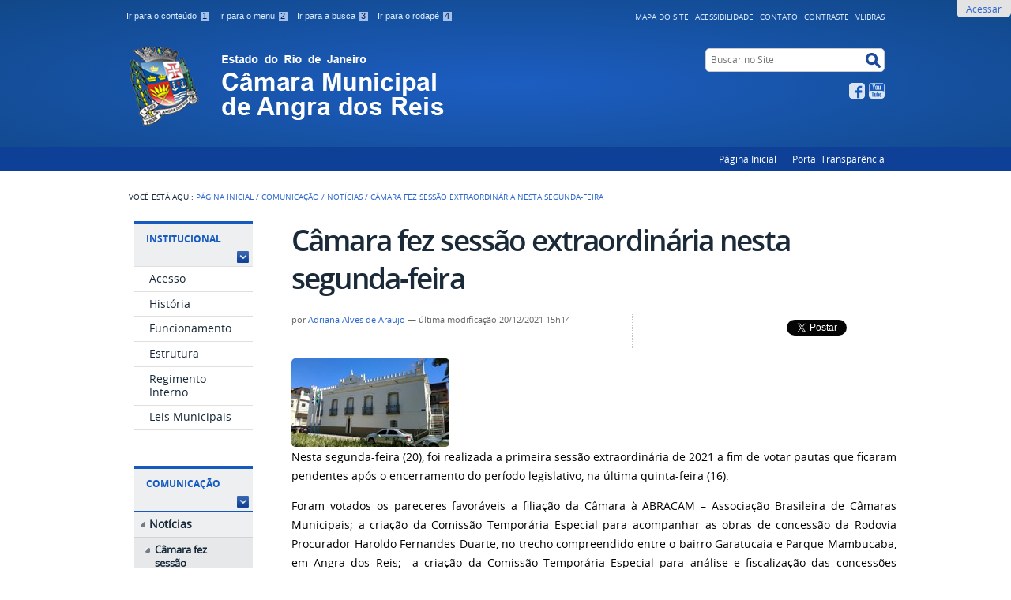

--- FILE ---
content_type: text/html;charset=utf-8
request_url: https://www.angradosreis.rj.leg.br/Comunicacao/noticias/camara-fez-sessao-extraordinaria-nesta-segunda-feira
body_size: 7842
content:
<!DOCTYPE html>
<html lang="pt-br" dir="ltr">

<head>
    <meta http-equiv="Content-Type" content="text/html; charset=utf-8">

    
        <base href="https://www.angradosreis.rj.leg.br/Comunicacao/noticias/camara-fez-sessao-extraordinaria-nesta-segunda-feira"><!--[if lt IE 7]></base><![endif]-->
    

    
        <meta property="og:title" content="Câmara fez sessão extraordinária nesta segunda-feira">
<meta property="og:description" content="">
<meta property="og:type" content="article">
<meta property="og:url" content="https://www.angradosreis.rj.leg.br/Comunicacao/noticias/camara-fez-sessao-extraordinaria-nesta-segunda-feira">
<meta property="og:image" content="https://www.angradosreis.rj.leg.br/Comunicacao/noticias/camara-fez-sessao-extraordinaria-nesta-segunda-feira/@@images/a17c43c3-8f66-45b4-9ea2-6e95a4b79a4d.jpeg">

  <meta property="og:image:height" content="432">
  <meta property="og:image:width" content="768">
  <meta property="og:image:type" content="image/jpeg">

<meta property="og:locale" content="pt_BR">
<meta property="og:site_name" content="Câmara Municipal">


  

  
  
  <script>
    (function() {
        var po = document.createElement('script');
        po.async = true;
        po.src = document.location.protocol + '//connect.facebook.net/pt_BR/all.js#xfbml=1';
        var head = document.getElementsByTagName('head')[0];
        head.appendChild(po);
    }());
    </script>




  

  <meta name="twitter:card" content="summary_large_image">
  <meta name="twitter:site" content="@">
  






  
    <style type="text/css" media="screen">@import url(https://www.angradosreis.rj.leg.br/portal_css/Sunburst%20Theme/resourceportalmodelo.themestylescontraste-cachekey-054dc51930e8fe7824f962e0a51cd680.css);</style>
    <link rel="stylesheet" type="text/css" media="screen" href="https://www.angradosreis.rj.leg.br/portal_css/Sunburst%20Theme/resourceportalmodelo.themestylesreset-cachekey-9a83d4c16a377c566215afadeb60a018.css">
    <link rel="stylesheet" type="text/css" href="https://www.angradosreis.rj.leg.br/portal_css/Sunburst%20Theme/base-cachekey-ab1f74d4a703a5a0971486aa28126ebd.css">
    <link rel="stylesheet" type="text/css" media="screen" href="https://www.angradosreis.rj.leg.br/portal_css/Sunburst%20Theme/resourceplone.app.jquerytools.dateinput-cachekey-76af3fc4e8b952407ddd26cceb59caa0.css">
        <!--[if lt IE 8]>    
    
    <link rel="stylesheet" type="text/css" media="screen" href="https://www.angradosreis.rj.leg.br/portal_css/Sunburst%20Theme/IEFixes-cachekey-db173e8c2235e38b662f35c5d4a5f83f.css" />
        <![endif]-->
    
    <link rel="stylesheet" type="text/css" media="screen" href="https://www.angradosreis.rj.leg.br/portal_css/Sunburst%20Theme/resourcecollective.covercontentchooser-cachekey-49b9c10e35b5dab1d76b32012be3a7bd.css">
    <style type="text/css" media="screen">@import url(https://www.angradosreis.rj.leg.br/portal_css/Sunburst%20Theme/resourcecollective.flowplayer.cssflowplayer-cachekey-7875032c4df97a03382a2ab22f351b03.css);</style>
    <style type="text/css" media="screen">@import url(https://www.angradosreis.rj.leg.br/portal_css/Sunburst%20Theme/resourcecollective.pollscsscollective.polls-cachekey-b262076db86d7792f323238ee83e2381.css);</style>
    <link rel="stylesheet" type="text/css" media="screen" href="https://www.angradosreis.rj.leg.br/portal_css/Sunburst%20Theme/resourceportalmodelo.themestylestemabase-cachekey-8c685ac83103df90dcb8473f14906173.css">
    <style type="text/css" media="all">@import url(https://www.angradosreis.rj.leg.br/portal_css/Sunburst%20Theme/solgema_contextualcontentmenu-cachekey-77686d06aa835ad26dba28b32112fc5c.css);</style>
    <link rel="stylesheet" type="text/css" media="all" href="https://www.angradosreis.rj.leg.br/portal_css/Sunburst%20Theme/ploneCustom-cachekey-0b0e6233d5878822c2a0d82a9c0fce36.css">
    <link rel="stylesheet" type="text/css" media="screen" href="//netdna.bootstrapcdn.com/font-awesome/3.2.1/css/font-awesome.min.css">
    <link rel="stylesheet" type="text/css" href="https://www.angradosreis.rj.leg.br/portal_css/Sunburst%20Theme/resourceplone.formwidget.datetimestyles-cachekey-c4b7b1e0ffbf3fad7a41ea555033f838.css">
    <style type="text/css" media="screen">@import url(https://www.angradosreis.rj.leg.br/portal_css/Sunburst%20Theme/easynewsletter-cachekey-a26735aa3923b4a49caac05167e0c330.css);</style>
    <link rel="stylesheet" type="text/css" href="https://www.angradosreis.rj.leg.br/portal_css/Sunburst%20Theme/embedder-cachekey-cb2bef4f4dd5bad1cdc260f1379145c5.css">
    <style type="text/css" media="screen">@import url(https://www.angradosreis.rj.leg.br/portal_css/Sunburst%20Theme/resourcecollective.js.colorpicker-cachekey-f78ed94e0a59f09e5739f8e8a0adb4b8.css);</style>
    <link rel="stylesheet" type="text/css" media="screen" href="https://www.angradosreis.rj.leg.br/portal_css/Sunburst%20Theme/resourceplone.formwidget.autocompletejquery.autocomplete-cachekey-fd1f697b8c087b83f8619064c4e39d78.css">
    <style type="text/css" media="screen">@import url(https://www.angradosreis.rj.leg.br/portal_css/Sunburst%20Theme/resourceplone.formwidget.contenttreecontenttree-cachekey-9af6a81eb16201236b08d580c3de1103.css);</style>
    <link rel="stylesheet" type="text/css" media="screen" href="https://www.angradosreis.rj.leg.br/portal_css/Sunburst%20Theme/resourcesl_stylesheetssocial_like-cachekey-8da4fdeb4250c2d8c88a648060fb0e27.css">
    <style type="text/css" media="screen">@import url(https://www.angradosreis.rj.leg.br/portal_css/Sunburst%20Theme/resourceplonetruegallery-portlet-cachekey-ec707b9bdeb50fe731877fd6796f1d58.css);</style>

  
  
    <script type="text/javascript" src="https://cdnjs.cloudflare.com/ajax/libs/html5shiv/3.7.3/html5shiv.min.js"></script>
    <script type="text/javascript" src="https://www.angradosreis.rj.leg.br/portal_javascripts/Sunburst%20Theme/resourceplone.app.jquery-cachekey-ee7e7c92dc96292ab721257da625c696.js"></script>
    <script type="text/javascript" src="https://www.angradosreis.rj.leg.br/portal_javascripts/Sunburst%20Theme/resourcecollective.galleria-cachekey-927567be5f0266037f0cea84f989f0f2.js"></script>
    <script type="text/javascript" src="https://www.angradosreis.rj.leg.br/portal_javascripts/Sunburst%20Theme/resourcecollective.js.bootstrapjsbootstrap.min-cachekey-85301c37e1e8f82c3db98df99ada01ad.js"></script>
    <script type="text/javascript" src="https://www.angradosreis.rj.leg.br/portal_javascripts/Sunburst%20Theme/resourcecollective.flowplayerflowplayer.min-cachekey-fb81b00df85164e25e72c1fa81ab189c.js"></script>
       <!--[if lte IE 8]>
     
    <script type="text/javascript" src="https://www.angradosreis.rj.leg.br/portal_javascripts/Sunburst%20Theme/resourcecollective.pollsjsexcanvas.min-cachekey-c6c2510b27104a489a1d7a306d2e0fe0.js"></script>
       <![endif]-->
     
    <script type="text/javascript" src="https://www.angradosreis.rj.leg.br/portal_javascripts/Sunburst%20Theme/resourcecollective.pollsjspolls-cachekey-04afd3cae00db230cb7cb96baa81bf61.js"></script>
    <script type="text/javascript" src="https://www.angradosreis.rj.leg.br/portal_javascripts/Sunburst%20Theme/resourcecollective.z3cform.datagridfielddatagridfield-cachekey-41b706105a97d7c6f01ed570e93ed588.js"></script>
    <script type="text/javascript" src="https://www.angradosreis.rj.leg.br/portal_javascripts/Sunburst%20Theme/resourcesc.embeddervideo-jsvideo-cachekey-394f2d61a03f8c34e23696deafd7fe28.js"></script>
    <script type="text/javascript" src="https://www.angradosreis.rj.leg.br/portal_javascripts/Sunburst%20Theme/resourcecollective.js.colorpicker.jseye-cachekey-e3ae14a81f4132f5510e79c068d493a8.js"></script>
    <script type="text/javascript" src="https://www.angradosreis.rj.leg.br/portal_javascripts/Sunburst%20Theme/resourcecollective.oembed-cachekey-7f6c1176ce0390c0188509a041bb7393.js"></script>


<title>Câmara fez sessão extraordinária nesta segunda-feira — Câmara Municipal</title>
        
    <link rel="author" href="https://www.angradosreis.rj.leg.br/author/7239" title="Informações do Autor">


    <link rel="canonical" href="https://www.angradosreis.rj.leg.br/Comunicacao/noticias/camara-fez-sessao-extraordinaria-nesta-segunda-feira">
<link rel="alternate" type="application/json+oembed" href="https://www.angradosreis.rj.leg.br/@@oembed?url=https%3A%2F%2Fwww.angradosreis.rj.leg.br%2FComunicacao%2Fnoticias%2Fcamara-fez-sessao-extraordinaria-nesta-segunda-feira&amp;format=json" title="Câmara fez sessão extraordinária nesta segunda-feira oEmbed Profile">
<link rel="alternate" type="text/xml+oembed" href="https://www.angradosreis.rj.leg.br/@@oembed?url=https%3A%2F%2Fwww.angradosreis.rj.leg.br%2FComunicacao%2Fnoticias%2Fcamara-fez-sessao-extraordinaria-nesta-segunda-feira&amp;format=xml" title="Câmara fez sessão extraordinária nesta segunda-feira oEmbed Profile">


    
    



<script type="text/javascript">var jqueryOmebedSettings = {embedMethod: "replace",defaultOEmbedProvider: "plone",activate_jqueryoembed_integration: true};</script>
<script type="text/javascript">
$(document).ready(function() {
    // can use links inside div.oembed too since "a" don't work for tinymce styles
    $("a.oembed,.oembed a").oembed(null, jqueryOmebedSettings);
});
</script>

<script type="text/javascript">
        jQuery(function($){
            if (typeof($.datepicker) != "undefined"){
              $.datepicker.setDefaults(
                jQuery.extend($.datepicker.regional['pt-BR'],
                {dateFormat: 'dd/mm/yy'}));
            }
        });
        </script>


    <link rel="previous" href="https://www.angradosreis.rj.leg.br/Comunicacao/noticias/camara-fara-processo-de-concorrencia-para-contratacao-de-prestadores-de-servicos" title="Go to previous item">

    <link rel="next" href="https://www.angradosreis.rj.leg.br/Comunicacao/noticias/camara-fara-sessao-solene-alusiva-ao-aniversario-da-cidade" title="Go to next item">





    <link rel="search" href="https://www.angradosreis.rj.leg.br/@@search" title="Buscar neste site">



        
        
        
        
        

        
        <meta name="generator" content="Plone - http://plone.org">
    

    <meta content="width=device-width, initial-scale=1.0" name="viewport">

    <link rel="shortcut icon" href="/++theme++angra/img/cmar.ico" type="image/x-icon">
    <link rel="apple-touch-icon" href="/++theme++angra/img/touch_icon.png">

    <!-- Plone CSS - only for preview, will be removed in rules.xml -->
    

    <!-- Theme CSS - only for preview, will be removed in rules and added in CSS registry -->
    <link media="all" href="/++theme++angra/css/main.css" type="text/css" rel="stylesheet" id="main-css">
    <link media="all" href="/++theme++angra/css/style.css" type="text/css" rel="stylesheet">
    <link media="all" href="/++theme++angra/galleria-theme/galleria.tema-idg-azul.css" type="text/css" rel="stylesheet">
    <script src="/++theme++angra/javascript/function.js" type="text/javascript"></script>
</head>

<body dir="ltr" class="template-newsitem_view portaltype-news-item site-portal section-Comunicacao subsection-noticias subsection-noticias-camara-fez-sessao-extraordinaria-nesta-segunda-feira userrole-anonymous"><ul class="actionMenu deactivated" id="portal-personaltools">
  <li id="anon-personalbar">
    
        <a href="https://www.angradosreis.rj.leg.br/login" id="personaltools-login">Acessar</a>
    
  </li>
</ul><div id="wrapper">

        <!-- HEADER -->

        <div id="header" role="banner" style="">

            <div>

                <ul id="accessibility">
                    <li>
                        <a accesskey="1" href="#acontent" id="link-conteudo">
                            Ir para o conteúdo
                            <span>1</span>
                        </a>
                    </li>
                    <li>
                        <a accesskey="2" href="#anavigation" id="link-navegacao">
                            Ir para o menu
                            <span>2</span>
                        </a>
                    </li>
                    <li>
                        <a accesskey="3" href="#SearchableText" id="link-buscar">
                            Ir para a busca
                            <span>3</span>
                        </a>
                    </li>
                    <li>
                        <a accesskey="4" href="#afooter" id="link-rodape">
                            Ir para o rodapé
                            <span>4</span>
                        </a>
                    </li>
                </ul>
                <!--
            <ul id="language">
                <li class="language-es">
                    <a href="#">Espa&#241;ol</a>
                </li>
                <li class="language-en">
                    <a href="#">English</a>
                </li>
            </ul>
            -->
            <ul id="portal-siteactions">

    <li id="siteaction-sitemap"><a href="https://www.angradosreis.rj.leg.br/sitemap" accesskey="3" title="Mapa do Site">Mapa do Site</a></li>
    <li id="siteaction-accessibility"><a href="https://www.angradosreis.rj.leg.br/accessibility-info" accesskey="0" title="Acessibilidade">Acessibilidade</a></li>
    <li id="siteaction-contact"><a href="https://www.angradosreis.rj.leg.br/contact-info" accesskey="9" title="Contato">Contato</a></li>
    <li id="siteaction-contraste"><a href="#" accesskey="" title="Contraste">Contraste</a></li>
    <li id="siteaction-vlibras"><a href="http://www.vlibras.gov.br/" accesskey="" title="VLibras">VLibras</a></li>
</ul>

            <a id="portal-logo" title="Câmara Municipal" accesskey="1" href="https://www.angradosreis.rj.leg.br">
    <img src="https://www.angradosreis.rj.leg.br/logo.png" alt="Câmara Municipal" title="Câmara Municipal" height="107" width="700">




</a>

            <div id="portal-searchbox">

    <form id="searchGadget_form" action="https://www.angradosreis.rj.leg.br/@@search">

        <div class="LSBox">
        <label class="hiddenStructure" for="searchGadget">Busca</label>

        <input name="SearchableText" type="text" size="18" title="Buscar no Site" placeholder="Buscar no Site" accesskey="4" class="searchField" id="searchGadget">

        <input class="searchButton" type="submit" value="Buscar">

        

        <div class="LSResult" id="LSResult"><div class="LSShadow" id="LSShadow"></div></div>
        </div>
    </form>

    <div id="portal-advanced-search" class="hiddenStructure">
        <a href="https://www.angradosreis.rj.leg.br/@@search" accesskey="5">Busca Avançada…</a>
    </div>

</div>
            <div id="social-icons">
                <ul>
                    <li id="portalredes-facebook"><a href="https://www.facebook.com/camara.deangra/timeline"></a></li>
                    <li class="last-item" id="portalredes-youtube"><a href="https://www.youtube.com/tvcamaraangradosreis"></a></li>
                 </ul>
            </div>

        </div>
        <div id="sobre">
            <ul><li id="portaltab-index_html" class="selected"><a href="https://www.angradosreis.rj.leg.br" title="">Página Inicial</a></li><li id="portaltab-portal-transparencia" class="plain"><a href="https://www.angradosreis.rj.leg.br/portal-transparencia" title="">Portal Transparência</a></li></ul>
        </div>
    </div>

    <!-- content -->

    <div id="main" role="main">
    <div id="plone-content">

        <!-- Demo Plone Content -->

        <div id="portal-columns" class="row">

            <div id="viewlet-above-content"><div id="portal-breadcrumbs">

    <span id="breadcrumbs-you-are-here">Você está aqui:</span>
    <span id="breadcrumbs-home">
        <a href="https://www.angradosreis.rj.leg.br">Página Inicial</a>
        <span class="breadcrumbSeparator">
            /
            
        </span>
    </span>
    <span id="breadcrumbs-1" dir="ltr">
        
            <a href="https://www.angradosreis.rj.leg.br/Comunicacao">Comunicação</a>
            <span class="breadcrumbSeparator">
                /
                
            </span>
            
         
    </span>
    <span id="breadcrumbs-2" dir="ltr">
        
            <a href="https://www.angradosreis.rj.leg.br/Comunicacao/noticias">Notícias</a>
            <span class="breadcrumbSeparator">
                /
                
            </span>
            
         
    </span>
    <span id="breadcrumbs-3" dir="ltr">
        
            
            
            <span id="breadcrumbs-current">Câmara fez sessão extraordinária nesta segunda-feira</span>
         
    </span>

</div>
</div>

            <!-- Column 1 -->
            <div id="navigation">
                <a name="anavigation" id="anavigation"></a>
                <span class="menuTrigger">Menu</span>
                <div id="portal-column-one" class="cell width-1:4 position-0">
            
                
<div class="portletWrapper" data-portlethash="706c6f6e652e6c656674636f6c756d6e0a636f6e746578740a2f706f7274616c0a696e737469747563696f6e616c" id="portletwrapper-706c6f6e652e6c656674636f6c756d6e0a636f6e746578740a2f706f7274616c0a696e737469747563696f6e616c">
<dl class="portlet portletNavigationTree">

    <dt class="portletHeader">
        <span class="portletTopLeft"></span>
        <a href="https://www.angradosreis.rj.leg.br/institucional" class="tile">Institucional</a>
        <span class="portletTopRight"></span>
    </dt>

    <dd class="portletItem lastItem">
        <ul class="navTree navTreeLevel0">
            
            



<li class="navTreeItem visualNoMarker navTreeFolderish section-acesso">

    


        <a href="https://www.angradosreis.rj.leg.br/institucional/acesso" class="state-published navTreeFolderish contenttype-folder" title="Informações gerais de como interagir com a Casa Legislativa, presencialmente ou por qualquer meio de comunicação, tais como, fotos da sede, mapa de como chegar, endereço completo, horários de atendimento, telefones de contato, endereços de e-mail relevantes, links para serviços e o que mais for importante.">
            
            <span>Acesso</span>
        </a>

        

    
</li>


<li class="navTreeItem visualNoMarker navTreeFolderish section-historia">

    


        <a href="https://www.angradosreis.rj.leg.br/institucional/historia" class="state-published navTreeFolderish contenttype-folder" title="Textos sobre a história da Casa Legislativa, desde sua criação, bem como, fotos, vídeos, áudios, entre outros.">
            
            <span>História</span>
        </a>

        

    
</li>


<li class="navTreeItem visualNoMarker navTreeFolderish section-funcao-e-definicao">

    


        <a href="https://www.angradosreis.rj.leg.br/institucional/funcao-e-definicao" class="state-published navTreeFolderish contenttype-folder" title="Informações sobre as funções da Casa Legislativa e definições sobre como ela funciona, bem como, sobre o Processo Legislativo, plenário, número de parlamentares, entre outras.">
            
            <span>Funcionamento</span>
        </a>

        

    
</li>


<li class="navTreeItem visualNoMarker navTreeFolderish section-estrutura">

    


        <a href="https://www.angradosreis.rj.leg.br/institucional/estrutura" class="state-published navTreeFolderish contenttype-folder" title="Informações sobre a estrutura organizacional da Casa Legislativa, tais como, organograma, setores, chefias e responsáveis com fotos e seus respectivos contatos.">
            
            <span>Estrutura</span>
        </a>

        

    
</li>


<li class="navTreeItem visualNoMarker section-regimento-interno-1">

    


        <a href="https://www.angradosreis.rj.leg.br/institucional/regimento-interno/at_download/file" class="state-published contenttype-link" title="">
            
            <span>Regimento Interno</span>
        </a>

        

    
</li>


<li class="navTreeItem visualNoMarker navTreeFolderish section-leis-municipais-1">

    


        <a href="https://www.angradosreis.rj.leg.br/institucional/leis-municipais-1" class="state-published navTreeFolderish contenttype-folder" title="">
            
            <span>Leis Municipais</span>
        </a>

        

    
</li>




        </ul>
        <span class="portletBottomLeft"></span>
        <span class="portletBottomRight"></span>
    </dd>
</dl>

</div>

<div class="portletWrapper" data-portlethash="706c6f6e652e6c656674636f6c756d6e0a636f6e746578740a2f706f7274616c0a6c656973" id="portletwrapper-706c6f6e652e6c656674636f6c756d6e0a636f6e746578740a2f706f7274616c0a6c656973">
<dl class="portlet portletNavigationTree">

    <dt class="portletHeader">
        <span class="portletTopLeft"></span>
        <a href="https://www.angradosreis.rj.leg.br/Comunicacao" class="tile">Comunicação</a>
        <span class="portletTopRight"></span>
    </dt>

    <dd class="portletItem lastItem">
        <ul class="navTree navTreeLevel0">
            
            



<li class="navTreeItem visualNoMarker navTreeItemInPath navTreeFolderish section-noticias">

    


        <a href="https://www.angradosreis.rj.leg.br/Comunicacao/noticias" class="state-published navTreeItemInPath navTreeFolderish contenttype-folder" title="">
            
            <span>Notícias</span>
        </a>

        
            <ul class="navTree navTreeLevel1">
                



<li class="navTreeItem visualNoMarker navTreeCurrentNode section-camara-fez-sessao-extraordinaria-nesta-segunda">

    


        <a href="https://www.angradosreis.rj.leg.br/Comunicacao/noticias/camara-fez-sessao-extraordinaria-nesta-segunda-feira" class="state-published navTreeCurrentItem navTreeCurrentNode contenttype-news-item" title="">
            
            <span>Câmara fez sessão extraordinária nesta segunda-feira</span>
        </a>

        

    
</li>




            </ul>
        

    
</li>


<li class="navTreeItem visualNoMarker navTreeFolderish section-tv-camara">

    


        <a href="https://www.angradosreis.rj.leg.br/Comunicacao/tv-camara" class="state-published navTreeFolderish contenttype-folder" title="">
            
            <span>TV Câmara</span>
        </a>

        

    
</li>


<li class="navTreeItem visualNoMarker navTreeFolderish section-eventos">

    


        <a href="https://www.angradosreis.rj.leg.br/Comunicacao/eventos" class="state-published navTreeFolderish contenttype-folder" title="Calendário de eventos ocorridos nesta Casa Legislativa ou acontecimentos relevantes que tenham participação de parlamentares, funcionários, cidadãos em destaque, entre outros.">
            
            <span>Agenda de Eventos</span>
        </a>

        

    
</li>




        </ul>
        <span class="portletBottomLeft"></span>
        <span class="portletBottomRight"></span>
    </dd>
</dl>

</div>

<div class="portletWrapper" data-portlethash="706c6f6e652e6c656674636f6c756d6e0a636f6e746578740a2f706f7274616c0a70726f636573736f2d6c656769736c617469766f" id="portletwrapper-706c6f6e652e6c656674636f6c756d6e0a636f6e746578740a2f706f7274616c0a70726f636573736f2d6c656769736c617469766f">
<dl class="portlet portletNavigationTree">

    <dt class="portletHeader">
        <span class="portletTopLeft"></span>
        <a href="https://www.angradosreis.rj.leg.br/atividade-legislativa" class="tile">Atividade Legislativa</a>
        <span class="portletTopRight"></span>
    </dt>

    <dd class="portletItem lastItem">
        <ul class="navTree navTreeLevel0">
            
            



<li class="navTreeItem visualNoMarker navTreeFolderish section-sessoes_plenarias">

    


        <a href="https://www.angradosreis.rj.leg.br/atividade-legislativa/sessoes_plenarias" class="state-published navTreeFolderish contenttype-folder" title="Relação de parlamentares diplomados em cada legislatura.">
            
            <span>Sessões Plenárias</span>
        </a>

        

    
</li>


<li class="navTreeItem visualNoMarker navTreeFolderish section-legislaturas">

    


        <a href="https://www.angradosreis.rj.leg.br/atividade-legislativa/legislaturas" class="state-published navTreeFolderish contenttype-folder" title="Relação de legislaturas e seus parlamentares, com as respectivas sessões legislativas.">
            
            <span>Legislaturas</span>
        </a>

        

    
</li>


<li class="navTreeItem visualNoMarker navTreeFolderish section-vereadores">

    


        <a href="https://www.angradosreis.rj.leg.br/atividade-legislativa/vereadores" class="state-published navTreeFolderish contenttype-folder" title="">
            
            <span>Vereadores</span>
        </a>

        

    
</li>


<li class="navTreeItem visualNoMarker navTreeFolderish section-mesa-diretora">

    


        <a href="https://www.angradosreis.rj.leg.br/atividade-legislativa/mesa-diretora" class="state-published navTreeFolderish contenttype-folder" title="">
            
            <span>Mesa Diretora</span>
        </a>

        

    
</li>


<li class="navTreeItem visualNoMarker navTreeFolderish section-comissoes">

    


        <a href="https://www.angradosreis.rj.leg.br/atividade-legislativa/comissoes" class="state-published navTreeFolderish contenttype-folder" title="">
            
            <span>Comissões</span>
        </a>

        

    
</li>


<li class="navTreeItem visualNoMarker section-lei-organica-1">

    


        <a href="http://www.angradosreis.rj.leg.br/atividade-legislativa/lei-organica/at_download/file" class="state-published contenttype-link" title="">
            
            <span>Lei Orgânica</span>
        </a>

        

    
</li>




        </ul>
        <span class="portletBottomLeft"></span>
        <span class="portletBottomRight"></span>
    </dd>
</dl>

</div>

<div class="portletWrapper" data-portlethash="706c6f6e652e6c656674636f6c756d6e0a636f6e746578740a2f706f7274616c0a7472616e73706172656e636961" id="portletwrapper-706c6f6e652e6c656674636f6c756d6e0a636f6e746578740a2f706f7274616c0a7472616e73706172656e636961">
<dl class="portlet portletNavigationTree">

    <dt class="portletHeader">
        <span class="portletTopLeft"></span>
        <a href="https://www.angradosreis.rj.leg.br/portal-transparencia" class="tile">Portal Transparência </a>
        <span class="portletTopRight"></span>
    </dt>

    <dd class="portletItem lastItem">
        <ul class="navTree navTreeLevel0">
            
            



<li class="navTreeItem visualNoMarker section-portal-transparencia">

    


        <a href="https://cmangra.eloweb.net/portaltransparencia/" class="state-published contenttype-link" title="">
            
            <span>Portal Transparência</span>
        </a>

        

    
</li>


<li class="navTreeItem visualNoMarker navTreeFolderish section-solicitacao-de-cotacoes-2022">

    


        <a href="https://www.angradosreis.rj.leg.br/portal-transparencia/solicitacao-de-cotacoes-2022" class="state-published navTreeFolderish contenttype-folder" title="Solicitação de cotações para dispensa de licitações de acordo com o art. 75, §3º da Lei 14.133/2021.">
            
            <span>Licitações</span>
        </a>

        

    
</li>


<li class="navTreeItem visualNoMarker section-transparencia-pncp">

    


        <a href="https://pncp.gov.br/app/editais?q=&amp;status=recebendo_proposta&amp;pagina=1&amp;orgaos=77258" class="state-published contenttype-link" title="">
            
            <span>Transparencia PNCP</span>
        </a>

        

    
</li>




        </ul>
        <span class="portletBottomLeft"></span>
        <span class="portletBottomRight"></span>
    </dd>
</dl>

</div>




            
        </div></div>

            <!-- Conteudo -->
            <div id="portal-column-content" class="cell width-3:4 position-1:4">
                <a name="acontent" id="acontent"></a>

                <div class="">

                    

                    

    <dl class="portalMessage info" id="kssPortalMessage" style="display:none">
        <dt>Info</dt>
        <dd></dd>
    </dl>



                    
                        <div id="content">

                            

                            

                             <div id="viewlet-above-content-title"></div>
                             
                                 
                                 
            
                <h1 id="parent-fieldname-title" class="documentFirstHeading">
                    Câmara fez sessão extraordinária nesta segunda-feira
                </h1>
            
            
        
                             
                             <div id="viewlet-below-content-title"><div id="viewlet-social-like" style="display:none" class="horizontal">
  
    <div class="sociallike-network-facebook">
      <!-- Facebook -->
<div class="fb-like" data-send="false" data-show-faces="false" data-share="False" data-layout="button_count" data-action="like" data-href="https://www.angradosreis.rj.leg.br/Comunicacao/noticias/camara-fez-sessao-extraordinaria-nesta-segunda-feira"></div>


    </div>
  
  
    <div class="sociallike-network-twitter">
      <!-- Twitter -->
<a class="twitter-share-button" href="https://twitter.com/intent/tweet" data-url="https://www.angradosreis.rj.leg.br/Comunicacao/noticias/camara-fez-sessao-extraordinaria-nesta-segunda-feira" data-text="Câmara fez sessão extraordinária nesta segunda-feira" data-via="">Tweet</a>
<script async src="//platform.twitter.com/widgets.js" charset="utf-8"></script>

    </div>
  
</div>

<div class="documentByLine" id="plone-document-byline">
  

  
  
    <span class="documentAuthor">
      por <a href="https://www.angradosreis.rj.leg.br/author/7239">Adriana Alves de Araujo</a>
         —
    </span>
  
  

  
  

  <span class="documentModified">
    <span>última modificação</span>
    20/12/2021 15h14
  </span>
  

  

  

  

  

</div>
</div>

                             
                                 
                                 
            
                
            
            
        
                             

                             <div id="viewlet-above-content-body">

</div>
                             <div id="content-core">
                                 
    

        <div class="newsImageContainer">
            <a href="https://www.angradosreis.rj.leg.br/Comunicacao/noticias/camara-fez-sessao-extraordinaria-nesta-segunda-feira/image/image_view_fullscreen" id="parent-fieldname-image">
               <img src="https://www.angradosreis.rj.leg.br/Comunicacao/noticias/camara-fez-sessao-extraordinaria-nesta-segunda-feira/image_mini" alt="Câmara fez sessão extraordinária nesta segunda-feira" title="" height="112" width="200" class="newsImage">
            </a>
            
        </div>

        

        <div id="parent-fieldname-text" class="plain">
            <p align="center" style="text-align: justify; "><span>Nesta segunda-feira (20), foi realizada a primeira sessão extraordinária de 2021 a fim de votar pautas que ficaram pendentes após o encerramento do período legislativo, na última quinta-feira (16).</span></p>
<p style="text-align: justify; ">Foram votados os pareceres favoráveis a filiação da Câmara à ABRACAM – Associação Brasileira de Câmaras Municipais; a criação da Comissão Temporária Especial para acompanhar as obras de concessão da Rodovia Procurador Haroldo Fernandes Duarte, no trecho compreendido entre o bairro Garatucaia e Parque Mambucaba, em Angra dos Reis;  a criação da Comissão Temporária Especial para análise e fiscalização das concessões realizadas pelo Governo Municipal no âmbito das Parcerias Público-privadas (PPPs); a alteração de valores totais para os vencimentos dos cargos em comissão de Assessor Parlamentar lotados em cada gabinete e a instituição das férias para os vereadores do município.</p>
<p style="text-align: justify; ">A votação pode ser vista em: <a href="https://www.youtube.com/watch?v=Q0QEQDbUHOY">https://www.youtube.com/watch?v=Q0QEQDbUHOY</a>.</p>
        </div>
    

                             </div>
                             

                            
                        </div>
                    

                    
                </div>

                <div id="viewlet-below-content">



    

        <div class="listingBar">

          
            <a class="previous" href="https://www.angradosreis.rj.leg.br/Comunicacao/noticias/camara-fara-processo-de-concorrencia-para-contratacao-de-prestadores-de-servicos" title="Voltar para o item anterior">
                «
                Anterior Câmara fará processo de concorrência para contratação de prestadores de serviços
            </a>
          


            <a class="next" href="https://www.angradosreis.rj.leg.br/Comunicacao/noticias/camara-fara-sessao-solene-alusiva-ao-aniversario-da-cidade" title="Ir para o próximo item">
               Próximo: Câmara fará sessão solene alusiva ao aniversário da cidade
                »
            </a>

           

       </div>

   





</div>

            </div>

            <!-- Column 2-->

            

        </div>

        <!-- /Demo Plone Content -->

    </div>

    <div class="clear"></div>
    <div id="voltar-topo">
        <a href="#wrapper">Voltar para o topo</a>
    </div>

</div>

<!-- Footer -->
<div id="footer" role="contentinfo">
    <a name="afooter" id="afooter"></a>
    <div class="clear"></div>
    

    

    <table class="invisible">
<tbody>
<tr><th>Espaço do Servidor</th><th style="text-align:left; ">Links Úteis</th><th style="text-align:left; ">Endereço:</th></tr>
<tr>
<td>
<ul>
<li><a class="external-link" href="https://correio.interlegis.leg.br" target="_blank" title="Email Corporativo">Email</a></li>
<li><a class="external-link" href="https://cmangra.eloweb.net/WebEloPortalRH/" target="_self" title="">Holerite</a> </li>
<li><a class="external-link" href="http://angra.sei.rj.gov.br/" target="_blank" title="SEI!">SEI!</a></li>
</ul>
<p style="text-align: left; "> <a href="https://acesso.cmangra.eloweb.net"><img src="https://www.angradosreis.rj.leg.br/copy_of_eloweb.jpeg/@@images/728d02b6-4d5d-4f02-9ca6-483fdfe7d307.png" alt="" class="image-inline" title=""></a></p>
</td>
<td>
<ul>
<li><span><a class="external-link" href="http://www.angra.rj.gov.br/imprensa_bo.asp" target="_self" title="">Boletim Oficial</a></span></li>
<li><span><a class="external-link" href="http://www.angra.rj.gov.br" target="_self" title="">Prefeitura de Angra dos Reis</a></span></li>
<li><a class="external-link" href="http://www.al.rj.leg.br" target="_self" title="">Alerj</a></li>
<li><span><a class="external-link" href="http://www.camara.leg.br" target="_self" title="">Câmara dos Deputados</a></span></li>
<li><span><a class="external-link" href="http://www.senado.leg.br" target="_self" title="">Senado Federal</a></span></li>
<li><span><a class="external-link" href="http://www.interlegis.leg.br/" target="_self" title="">Programa Interlegis</a></span></li>
</ul>
</td>
<td>
<p><span>Prédio Administrativo: </span><span>Rua da Conceição, 255 - Centro, Angra dos Reis - RJ,  23900-437</span></p>
<p><span>Plenário: <span>Praça Nilo Peçanha, s/nº - Centro - Angra dos Reis - RJ</span></span></p>
</td>
</tr>
</tbody>
</table>

    <p class="visualClear"></p>

  
</div>

<!-- /Footer-->
</div></body>
</html>


--- FILE ---
content_type: text/css; charset=utf-8
request_url: https://www.angradosreis.rj.leg.br/++theme++angra/css/style.css
body_size: 2062
content:
/*
 *
 * CSS com estilos específicos do tema azul
 *
 * @Autores
 *
 * - Simples Consultoria - www.simplesconsultoria.com.br
 * - DESERTO Digital - www.desertodigital.com.br
 *
 * @Referencias
 *
 * Lista de padrões, convenções e boas praticas CSS que devem ser seguidas.
 * https: //github.com/necolas/idiomatic-css/tree/master/translations/pt-BR
 *
 * Plugins para ordenar os atributos de CSS.
 * http://csscomb.com/
 *
 * Validador de CSS do W3C.
 * http://jigsaw.w3.org/css-validator/
 */


/* ==========================================================================
   Cabeçalho do portal
   ========================================================================== */

#header {
    padding: 14px 0 0 0;
    color: #fff;
	background-color: #1C5DC1;
	background-color: #114889;
	background-image: -moz-radial-gradient(center, ellipse cover, #1C5DC1 1%, #114889 100%);
	background-image: -webkit-gradient(radial, center center, 0px, center center, 100%, color-stop(1%,#1C5DC1), color-stop(100%,#114889));
	background-image: -webkit-radial-gradient(center, ellipse cover, #1C5DC1 1%,#114889 100%);
	background-image: -o-radial-gradient(center, ellipse cover, #1C5DC1 1%,#114889 100%);
	background-image: -ms-radial-gradient(center, ellipse cover, #1C5DC1 1%,#114889 100%);
	background-image: radial-gradient(ellipse at center, #1C5DC1 1%,#114889 100%);
	/* IE6-9 fallback on horizontal gradient */
	filter: progid:DXImageTransform.Microsoft.gradient( startColorstr='#1C5DC1', endColorstr='#114889',GradientType=1 );
    
}

/* Menu de Acessibilidade
   ========================================================================== */

#accessibility a {
    color: #dcecff;
}

#accessibility span {
    background: url("../img/bg-acess-key.gif") center center no-repeat;
    color: #0a1857;
}

/* Titulo do portal
   ========================================================================== */

#portal-logo,
#portal-title { color: #fff !important; }

/* Menu site actions - Acessibilidade, Alto Contraste, Mapa do site
   ========================================================================== */

#portal-siteactions,
#portal-language { border-bottom: 1px dotted #6893cb; }

#portal-siteactions a,
#portal-siteactions a:hover,
#portal-language a,
#portal-language a:hover { color: #dcecff !important; }

/* Menu sobre o portal
   ========================================================================== */

#sobre { background: #0f4098; }

#sobre a { color: #fff; }

#sobre .portalservicos-item a { border-right: 1px solid #87a0cc; }

/* Formulário de busca
   ========================================================================== */

#portal-searchbox { border: 1px solid #CCCCCC; }

/* ==========================================================================
   Sprinte Icons
   ========================================================================== */

/* icones de redes sociais */
/* */

  #social-icons a {
  display: block;
  overflow: hidden;
  margin: 0 0 0 5px;
  width: 20px;
  height: 20px;
  border: none;
  text-indent: 100%;
  white-space: nowrap;
  opacity: .85;
  filter: alpha(opacity=85);
  border-radius: 4px;
  }
  #social-icons a:focus,
  #social-icons a:hover {
  opacity: 1;
  filter: alpha(opacity=100);
  }

#social-icons a, .item-central .link-videos, .item-central .link-audios, .item-central .link-infograficos, .item-central .link-publicacoes, .item-central .link-fotos, .item-central .link-aplicativos, .item-central .link-dadosabertos, #header input.searchButton {
    background-image: url("../img/sprite.png");
}
#portalredes-facebook a { background-position: -80px -25px; }
#portalredes-twitter a { background-position: -155px -25px; }
#portalredes-youtube a { background-position: -130px -25px; }
#portalredes-flickr a { background-position: -105px -25px; }
#portalredes-googleplus a { background-position: -130px 0; }
#portalredes-slideshare a { background-position: 45px 0; }
#portalredes-soundcloud a { background-position: 20px 0; }
#portalredes-rss a { background-position: 145px -25px; }
#portalredes-instagram a { background-position: 69px -49px; }
#portalredes-tumblr a { background-position: 96px -49px; }





/* icone do botão de busca */
#header input.searchButton { background-image: url("../img/sprite.png"); }
/* icone do botão de relatar erros */
#content .relatar-erros a { background: url("../img/icon-reportar-erros.png") no-repeat; }

/* Summary view */
#content .summary-view-icon [class*="icon"] {
    background-image: url("../img/summary-view-icons-sprite.png");
}


/* ==========================================================================
   Portles
   ========================================================================== */

/* Portlet de navegação
   ========================================================================== */

#portal-column-one > .nav-menu-de-relevancia .first-item-nav a,
#portal-column-one > .nav-menu-de-relevancia .first-item-nav a span {
    color: #2c66ce !important;
}

.portlet-static-contents-central .portletHeader,
.portlet-static-centrales-del-contenido .portletHeader,
.portlet-static-centrais-de-conteudos .portletHeader,
.portletNavigationTree .portletHeader {
    border-top: 4px solid #1659bf;
    color: #1659bf;
}

.portletNavigationTree .portletHeader a { color: #1659bf !important; }

.navTreeLevel0 > li.navTreeItemInPath,
.navTreeLevel0 > li.navTreeCurrentNode {
    border-top: 2px solid #1659bf !important;
    border-bottom: 2px solid #1659bf !important;
}

/* ==========================================================================
   Collective Cover
   ========================================================================== */

/* Tile Banner Rotativo
   ========================================================================== */

/* Cores dos botões */

#tile_banner_rotativo li .button-nav,
.orderTiles .button-nav {
    border-right: 1px solid #254e8c;
    background-color: #1659bf;
}

#tile_banner_rotativo .activeSlide .button-nav,
#tile_banner_rotativo li .button-nav:hover,
#tile_banner_rotativo li .button-nav:focus {
    background-color: #edeff1;
}

/* ícone do botão */

#content  #tile_banner_rotativo li .button-nav,
.orderTiles .button-nav {
    background-image: url("../img/bullet-banner-rotativo.gif");
}

/* Tiles
   ========================================================================== */

.tile a { color: #162937 !important; }


/* ==========================================================================
   Footer
   ========================================================================== */

#footer {
    background: #1659bf;
    color: #fff;
}

#footer a { color: #fff; }

#footer .footer-logos { background: #0042b1; }

#footer th {
    color: #fff;
}

#footer ul {
    border-left: 1px dotted #fff;
}

#footer tr td p {
    border-left: 1px dotted #fff;
    color: #fff;
}
#linksfooter{
    background: #0042B1;
}
/* Doormat
   ========================================================================== */

#doormat-container { background: #1659bf; }

#doormat-container dl { border-left: 1px dotted #fff; }

#doormat-container dt { color: #fff; }


/* ==========================================================================
   Media Queries
   ========================================================================== */


/* Screen
   ========================================================================== */

@media only screen and (min-width : 769px) {

    .portlet-static-contents-central .portletHeader,
    .portlet-static-centrales-del-contenido .portletHeader,
    .portlet-static-centrais-de-conteudos .portletHeader,
    .portletNavigationTree .portletHeader {
        background: #edeff1 url("../img/portlet-header.gif") no-repeat right 5px bottom 4px;
        background-size: 15px;
    }

    .portletNavigationTree .portletHeader.ativo {
        background: #edeff1 url("../img/portlet-header-expanded.gif") no-repeat right 5px bottom 4px;
        background-size: 15px;
    }

}

/* Smartphone
   ========================================================================== */

@media only screen and (min-width : 320px) and (max-width : 768px) {
	.menuTrigger {
		background: #0e4097 url("../img/bg-menu-mobile.png") top right no-repeat;
	}
}

@media only screen and (min-width : 320px) and (max-width : 480px) {
  #header #portal-searchbox .searchButton {
    background: url("../img/search-button-30px.png") no-repeat;
  }
}

--- FILE ---
content_type: application/javascript; charset=utf-8
request_url: https://www.angradosreis.rj.leg.br/++theme++angra/javascript/function.js
body_size: 2123
content:
var PBrasil = {
    init: function(){
        this.main();
        this.addClassHtml();
        this.onclickBuscar();
        this.bugfixBase();
        this.carregaDestaques();
        this.bugfixQuerywidget();
    },

    main: function() {

        // simulando click no botao do portlet header via mobile
        // author: deserto digital
        $('.portletNavigationTree .portletHeader .portletTopRight').click(function () {
            $(this).parent().toggleClass('ativo');
            $(this).parent().next().slideToggle();
        });

        var menuTrigger = $(".menuTrigger");
        var navigationEl = $("#navigation");

        menuTrigger.click(function (e) {
            e.preventDefault();
            navigationEl.toggleClass("ativo");
        });

        var sectionTrigger = $(".mobile .portletNavigationTree dt a");
        sectionTrigger.append("<span></span>");


        sectionTrigger.click(function (e) {
            e.preventDefault();
            $(this).parent().parent().toggleClass("ativo");
        });
        $("ul li:last-child").addClass("last-item");

        var responsiveResize, root;

        root = typeof exports !== "undefined" && exports !== null ? exports : this;

        root.ResponsiveResize = function () {
            var _Singleton, _base;
            _Singleton = (function () {
                function _Singleton() {}

                _Singleton.prototype.perspectiva_anterior = '';
                _Singleton.prototype.scrollbar = false;

                _Singleton.prototype.resize = function () {
                    var perspectiva_atual;

                    if ($(window).width() <= 480) {
                        perspectiva_atual = 'mobile';
                    } else {
                        perspectiva_atual = 'desktop';
                    }

                    if (this.perspectiva_anterior !== perspectiva_atual) {
                        this.perspectiva_anterior = perspectiva_atual;

                        if (perspectiva_atual === 'mobile') {
                            $("body").addClass("mobile");
                        } else { // Desktop
                            $("body").removeClass("mobile");
                        }
                    }
                };

                return _Singleton;
            })();


            if ((_base = root.ResponsiveResize).instance == null) {
                _base.instance = new _Singleton();
            }
            return root.ResponsiveResize.instance;
        };

        var resize = function () {
            responsiveResize = new root.ResponsiveResize();
            responsiveResize.resize();
        }

        $(window).resize(function () {
            resize();
        });

        resize();

        $('.newsImageContainer .photo-icon').on('click', function(e) {
            e.preventDefault();
            $('#parent-fieldname-image').trigger('click');
        });

    },

    addClassHtml: function(){

        if($('.link-externo').length > 0){
            $('.link-externo .collection-item:even').addClass ('even');
            $('.link-externo .collection-item:odd').addClass ('odd');
        }

    },

    onclickBuscar: function(){

        $('#link-buscar').click(function (e) {
            e.preventDefault();
            window.location.hash = '#portal-searchbox';
            $('.searchField').focus();
        });

    },

    /*
     * Bug fix para o bug de plone.formwidget.querystring versao acima de 1.0b3
     */
    bugfixQuerywidget: function(){
        if ($(".QueryWidget").length === 0) {
            return false;
        }
        $.querywidget.init();
        $('#sort_on').val($('#form-widgets-sort_on').val());
        if ($('#form-widgets-sort_reversed-0').attr('checked')) {
            $('#sort_order').attr('checked', true);
        } else {
            $('#sort_order').attr('checked', false);
        }
        $("#sort_on").live('click', function () {
            $('#form-widgets-sort_on').val($(this).val());
        });
        $("#sort_order").live('click', function () {
            if ($(this).is(":checked")) {
                $('#form-widgets-sort_reversed-0').attr('checked', true);
            } else {
                $('#form-widgets-sort_reversed-0').attr('checked', false);
            }
        });
        $('#formfield-form-widgets-sort_on').hide();
        $('#formfield-form-widgets-sort_reversed').hide();
    },

    /*
     * Bug fix para o bug de <base url=""> do Plone
     */
    bugfixBase: function(){

        if($("base").length > 0 && $(".userrole-anonymous").length > 0) {
            var aCurrentUrl = document.location.href.match(/(^[^#]*)/);

            $("base").attr("href", aCurrentUrl[1]);
        }
    },

    /*
     * Carrega capa /destaques no viewlet de destaques
     */
    carregaDestaques: function(){

        if ($('#featured-content').length > 0) {
            $('#featured-content').load(portal_url + '/destaques?ajax_load=1 #content > .row');
        }

    },

    albuns: {
        fixAlbumHeight: function() {
            if ($('.template-galeria_de_albuns').length > 0) {
                var albumResponsiveResize, root;
                root = typeof exports !== "undefined" && exports !== null ? exports : this;
                root.AlbumResponsiveResize = function () {
                    var _Singleton, _base;
                    _Singleton = (function () {
                        function _Singleton() {}
                        _Singleton.prototype.qtd_coluna_anterior = '';
                        _Singleton.prototype.scrollbar = false;
                        _Singleton.prototype.resize = function () {
                            var qtd_coluna_atual;
                            qtd_coluna_atual = 1;
                            if ($(window).width() > 480) {
                                qtd_coluna_atual = 2;
                            }
                            // 3 columns, 460 + 30 padding
                            if ($(window).width() > 960) {
                                qtd_coluna_atual = 3;
                            }
                            if (this.qtd_coluna_anterior !== qtd_coluna_atual) {
                                this.qtd_coluna_anterior = qtd_coluna_atual;
                                var top = 0;
                                var height = 0;
                                var lilist = [];
                                var $item, $lilist;
                                $('#gallery_albums li').each(function(index, item) {
                                    $item = $(item);
                                    $item.height('auto');
                                });
                                $('#gallery_albums li').each(function(index, item) {
                                    $item = $(item);
                                    // if line change
                                    if ((top > 0) &&
                                        (top != $item.offset().top)) {
                                        $lilist = $(lilist);
                                        $lilist.height(height);
                                        top = 0;
                                        height = 0;
                                        lilist = [];
                                    }
                                    top = $item.offset().top;
                                    lilist.push(item);
                                    if ($item.height() > height) {
                                        height = $item.height();
                                    }
                                });
                                $lilist = $(lilist);
                                $lilist.height(height);
                            }
                        };
                        return _Singleton;
                    })();
                    if ((_base = root.AlbumResponsiveResize).instance == null) {
                        _base.instance = new _Singleton();
                    }
                    return root.AlbumResponsiveResize.instance;
                };
                var resize = function () {
                    albumResponsiveResize = new root.AlbumResponsiveResize();
                    albumResponsiveResize.resize();
                }
                $(window).resize(function () {
                    resize();
                });
                resize();
            }
        }
    }
};

jQuery(document).ready(function ($) {
    "use strict";
    PBrasil.init();
    if (Galleria.get().length !== 0) {
        Galleria.configure({wait: true});
    }
});

$(window).load(function() {
    PBrasil.albuns.fixAlbumHeight();

    if (Galleria.get().length !== 0) {
        if ($('.galleria-container').parent().hasClass('cover-carousel-tile')) {
            if (!$('body').hasClass('template-compose')) {
                Galleria.unloadTheme();
                Galleria.get(0).destroy();
                Galleria.loadTheme('++theme++IDG-azul/galleria-theme/galleria.tema-idg-azul.js');
                Galleria.run('.galleria', {
                    theme: 'tema-idg-azul'
                });
                Galleria.configure({
                    wait: true,
                    height: 0.564,
                    transition: 'fade',
                    touchTransition: 'fadeslide',
                    transition_speed: 500,
                    imageCrop: 'landscape',
                    showImagenav: false,
                    fullscreenDoubleTap: false,
                    idleMode: 'hover',
                });
            }
        }
    }
});
